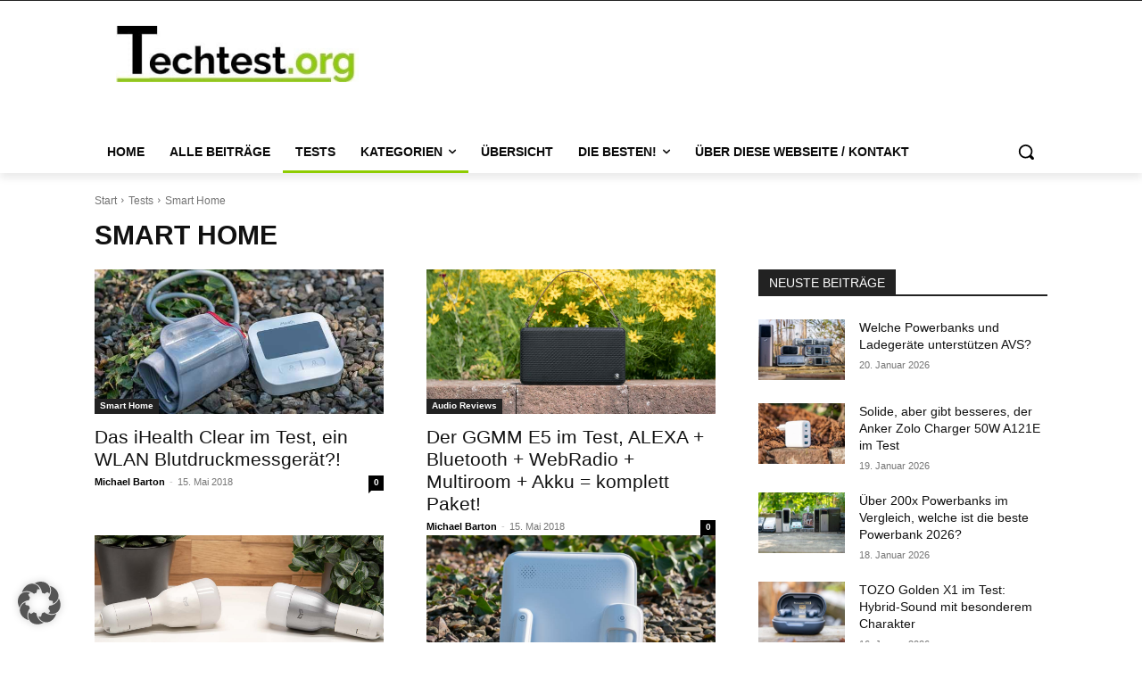

--- FILE ---
content_type: text/html; charset=utf-8
request_url: https://www.google.com/recaptcha/api2/aframe
body_size: 264
content:
<!DOCTYPE HTML><html><head><meta http-equiv="content-type" content="text/html; charset=UTF-8"></head><body><script nonce="xR9e5hDoCuPtpytTurgsqQ">/** Anti-fraud and anti-abuse applications only. See google.com/recaptcha */ try{var clients={'sodar':'https://pagead2.googlesyndication.com/pagead/sodar?'};window.addEventListener("message",function(a){try{if(a.source===window.parent){var b=JSON.parse(a.data);var c=clients[b['id']];if(c){var d=document.createElement('img');d.src=c+b['params']+'&rc='+(localStorage.getItem("rc::a")?sessionStorage.getItem("rc::b"):"");window.document.body.appendChild(d);sessionStorage.setItem("rc::e",parseInt(sessionStorage.getItem("rc::e")||0)+1);localStorage.setItem("rc::h",'1768965922704');}}}catch(b){}});window.parent.postMessage("_grecaptcha_ready", "*");}catch(b){}</script></body></html>